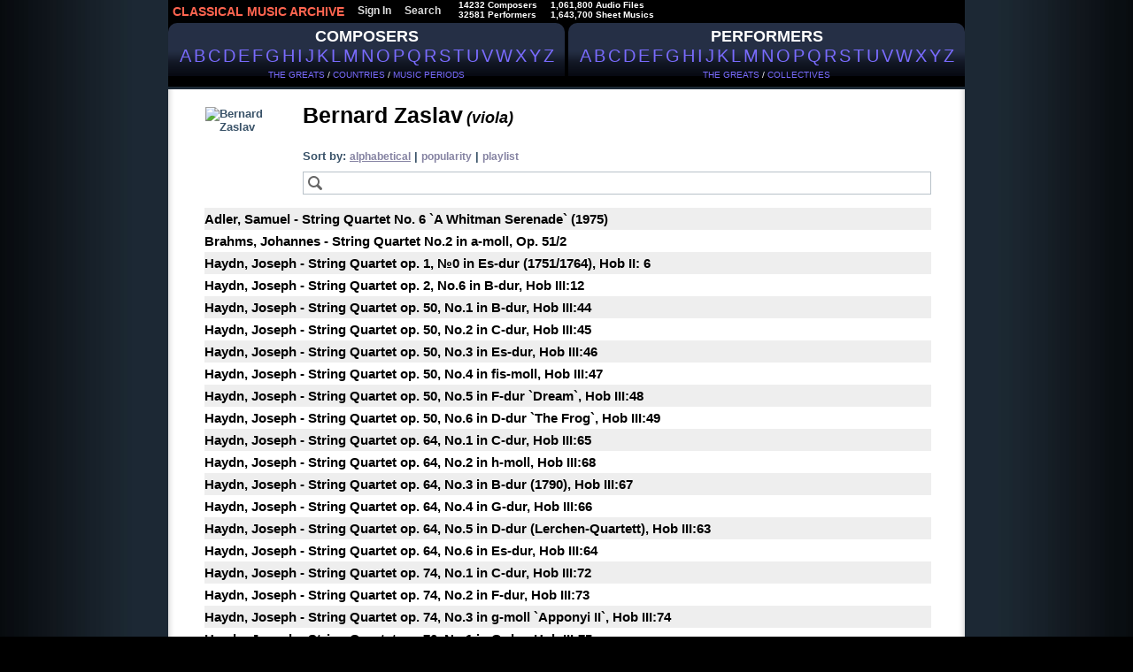

--- FILE ---
content_type: text/html; charset=cp1251
request_url: https://classical-music-online.net/en/performer/40507
body_size: 6326
content:
<!DOCTYPE html>
<html>
<head>



<title>Zaslav, Bernard, viola - listen online, download, sheet music</title>
<meta name="description" content="Zaslav, Bernard, viola - listen online, download, sheet music"/>
<meta name="keywords" content='Zaslav, Bernard, viola - isten online, download, sheet music' />
<meta http-equiv="Content-Type" content="text/html;charset=windows-1251" />
<meta http-equiv="content-language" content="en" />




<link href="/files/css/styles.css" rel="stylesheet" media="all" />
<link rel="stylesheet" type="text/css" href="/files/css/ui.tabs.css"/>


<link rel="icon" href="/favicon.ico" type="image/x-icon" />
<link rel="shortcut icon" href="/favicon.ico" type="image/x-icon" />



<script type="text/javascript"  src="/_includes/jquery/jquery.js"></script>
<script type="text/javascript" src="/_includes/jquery/jquery.ocupload.js"></script>
<script type="text/javascript" src="/_includes/jquery/jquery.select.js"></script>
<script type="text/javascript"  src="/_includes/jquery/facebox/facebox.js"></script>



<script type="text/javascript">
 <!--           

var audios = new Array(0);

jQuery(document).ready(function($) {
// Функция stop для Audio:
HTMLAudioElement.prototype.stop = function(){
this.pause();
this.currentTime = 0.0;

var s=this.src;
this.src='';
this.src=s;
}
function ForEnd(a,event) {
a.play();
}
function ForStop(b,event) {
for (var k = 0; k < (audios.length); k++){
if (audios[k][0]!=b){
audios[k][0].stop();
}
} 
}
for (var i = 0; i < (audios.length-1); i++){
audios[i][0].addEventListener('ended',ForEnd.bind(null, audios[i+1][0]));
audios[i][0].addEventListener("playing", ForStop.bind(null, audios[i][0]));
} 
if(audios.length>0){
audios[audios.length-1][0].addEventListener("playing", ForStop.bind(null, audios[audios.length-1][0])); 
}

})
-->
</script>






<script type="text/javascript">
 <!--           
jQuery(document).ready(function($) {
$('a[rel*=facebox]').facebox();
})
-->
</script>



<script type="text/javascript">
     var verifyCallback = function(response) {
        $('#captcha').attr('value', response);
		return false;
      };

      var onloadCallback = function() {
        var capID=grecaptcha.render('html_captcha', {
          'sitekey' : '6LfD7ywUAAAAALVdC_SQexubpNDLEYEQdg4ES0cb',
		   'callback' : verifyCallback
        });
      };
    </script>









<!--google-->	

<script  type="text/javascript">
<!--	
  var _gaq = _gaq || [];
  _gaq.push(['_setAccount', 'UA-23836696-1']);
  _gaq.push(['_trackPageview']);

  (function() {
    var ga = document.createElement('script'); ga.type = 'text/javascript'; ga.async = true;
    ga.src = ('https:' == document.location.protocol ? 'https://ssl' : 'http://www') + '.google-analytics.com/ga.js';
    var s = document.getElementsByTagName('script')[0]; s.parentNode.insertBefore(ga, s);
  })();
-->
</script>
	
<!--end google-->		
</head>
<body>


<div id="page">
	
<div id="hdr">
<!-- header menu -->

<div id="hm">


<ul id="nav">
<li><a href="/" id="logo_new">
CLASSICAL MUSIC ARCHIVE
</a></li>



<li><a href="/signup/">Sign In</a></li>




<li><a href="/search/">Search</a></li>



<li style="padding-left:10px;">
14232 Composers<br />
32581 Performers
</li>

<li style="padding-left:10px;">
1,061,800  Audio Files<br />
1,643,700 Sheet Musics
</li>

</ul>


</div>


















<!-- main menu -->

<div id="alphabet">

<div id="abc_left">
<a href="/stat/?type=top_persons&amp;person_type=composer"> 
<span style="font-size:18px;font-weight:bold;" alt="Search by Composer" title="Search by Composer">COMPOSERS</span>
</a>
<br />

<ul class="abc">
<li><a href="/en/composers/A" style="font-size:20px;text-decoration:none!important;">A</a></li>
<li><a href="/en/composers/B" style="font-size:20px;text-decoration:none!important;">B</a></li>
<li><a href="/en/composers/C" style="font-size:20px;text-decoration:none!important;">C</a></li>
<li><a href="/en/composers/D" style="font-size:20px;text-decoration:none!important;">D</a></li>
<li><a href="/en/composers/E" style="font-size:20px;text-decoration:none!important;">E</a></li>
<li><a href="/en/composers/F" style="font-size:20px;text-decoration:none!important;">F</a></li>
<li><a href="/en/composers/G" style="font-size:20px;text-decoration:none!important;">G</a></li>
<li><a href="/en/composers/H" style="font-size:20px;text-decoration:none!important;">H</a></li>
<li><a href="/en/composers/I" style="font-size:20px;text-decoration:none!important;">I</a></li>
<li><a href="/en/composers/J" style="font-size:20px;text-decoration:none!important;">J</a></li>
<li><a href="/en/composers/K" style="font-size:20px;text-decoration:none!important;">K</a></li>
<li><a href="/en/composers/L" style="font-size:20px;text-decoration:none!important;">L</a></li>
<li><a href="/en/composers/M" style="font-size:20px;text-decoration:none!important;">M</a></li>
<li><a href="/en/composers/N" style="font-size:20px;text-decoration:none!important;">N</a></li>
<li><a href="/en/composers/O" style="font-size:20px;text-decoration:none!important;">O</a></li>
<li><a href="/en/composers/P" style="font-size:20px;text-decoration:none!important;">P</a></li>
<li><a href="/en/composers/Q" style="font-size:20px;text-decoration:none!important;">Q</a></li>
<li><a href="/en/composers/R" style="font-size:20px;text-decoration:none!important;">R</a></li>
<li><a href="/en/composers/S" style="font-size:20px;text-decoration:none!important;">S</a></li>
<li><a href="/en/composers/T" style="font-size:20px;text-decoration:none!important;">T</a></li>
<li><a href="/en/composers/U" style="font-size:20px;text-decoration:none!important;">U</a></li>
<li><a href="/en/composers/V" style="font-size:20px;text-decoration:none!important;">V</a></li>
<li><a href="/en/composers/W" style="font-size:20px;text-decoration:none!important;">W</a></li>
<li><a href="/en/composers/X" style="font-size:20px;text-decoration:none!important;">X</a></li>
<li><a href="/en/composers/Y" style="font-size:20px;text-decoration:none!important;">Y</a></li>
<li><a href="/en/composers/Z" style="font-size:20px;text-decoration:none!important;">Z</a></li>
</ul>

<br />



<div class="top100" style="padding-top:4px;">
<a href="/stat/?type=top_persons&amp;person_type=composer" >THE GREATS</a> /
<a href="/stat/?type=country_persons&amp;person_type=composer&amp;country=DEU"  >COUNTRIES</a> /
<a href="/stat/?person_type=composer&type=genre_persons"  >MUSIC PERIODS</a>
</div>
</div>


<div  id="abc_right">

<a href="/stat/?type=top_persons&amp;person_type=performer&amp;value=conductor">
<span style="font-size:18px;font-weight:bold;"  alt="Search by Performer" title="Search by Performer" >PERFORMERS</span>
</a>
<br />
<ul class="abc">
<li><a href="/en/performers/A" style="font-size:20px;text-decoration:none!important;">A</a></li>
<li><a href="/en/performers/B" style="font-size:20px;text-decoration:none!important;">B</a></li>
<li><a href="/en/performers/C" style="font-size:20px;text-decoration:none!important;">C</a></li>
<li><a href="/en/performers/D" style="font-size:20px;text-decoration:none!important;">D</a></li>
<li><a href="/en/performers/E" style="font-size:20px;text-decoration:none!important;">E</a></li>
<li><a href="/en/performers/F" style="font-size:20px;text-decoration:none!important;">F</a></li>
<li><a href="/en/performers/G" style="font-size:20px;text-decoration:none!important;">G</a></li>
<li><a href="/en/performers/H" style="font-size:20px;text-decoration:none!important;">H</a></li>
<li><a href="/en/performers/I" style="font-size:20px;text-decoration:none!important;">I</a></li>
<li><a href="/en/performers/J" style="font-size:20px;text-decoration:none!important;">J</a></li>
<li><a href="/en/performers/K" style="font-size:20px;text-decoration:none!important;">K</a></li>
<li><a href="/en/performers/L" style="font-size:20px;text-decoration:none!important;">L</a></li>
<li><a href="/en/performers/M" style="font-size:20px;text-decoration:none!important;">M</a></li>
<li><a href="/en/performers/N" style="font-size:20px;text-decoration:none!important;">N</a></li>
<li><a href="/en/performers/O" style="font-size:20px;text-decoration:none!important;">O</a></li>
<li><a href="/en/performers/P" style="font-size:20px;text-decoration:none!important;">P</a></li>
<li><a href="/en/performers/Q" style="font-size:20px;text-decoration:none!important;">Q</a></li>
<li><a href="/en/performers/R" style="font-size:20px;text-decoration:none!important;">R</a></li>
<li><a href="/en/performers/S" style="font-size:20px;text-decoration:none!important;">S</a></li>
<li><a href="/en/performers/T" style="font-size:20px;text-decoration:none!important;">T</a></li>
<li><a href="/en/performers/U" style="font-size:20px;text-decoration:none!important;">U</a></li>
<li><a href="/en/performers/V" style="font-size:20px;text-decoration:none!important;">V</a></li>
<li><a href="/en/performers/W" style="font-size:20px;text-decoration:none!important;">W</a></li>
<li><a href="/en/performers/X" style="font-size:20px;text-decoration:none!important;">X</a></li>
<li><a href="/en/performers/Y" style="font-size:20px;text-decoration:none!important;">Y</a></li>
<li><a href="/en/performers/Z" style="font-size:20px;text-decoration:none!important;">Z</a></li>
</ul>

<br />
<div class="top100" style="padding-top:4px;">
<a href="/stat/?type=top_persons&amp;person_type=performer&amp;value=conductor"  >THE GREATS</a> /

<a href="/collectives" >COLLECTIVES</a>

</div>
</div>


</div><!-- END fo #alphabet div-->



<br /><br>



</div><!-- END fo #hdr div-->

<div class="vse">
<!-- header -->


	



<div class="cat">	
<div class="data-case">
<div class="data">
<div class="al">





<!--КОМПОЗИТОР-->
<!--/КОМПОЗИТОР-->



<!--ИСПОЛНИТЕЛЬ-->
<link rel="canonical" href="https://classical-music-online.net/en/performer/40507"/>


<table class="archive">
<tr  class="padd">
<td class="border_left">&nbsp;</td>
<td class="top">

<div style="padding:20px 10px 10px 9px; height:100px;width:90px;float:left;margin-right:10px;">
<img src="//classic-online.ru/uploads/000_jpg/331400/331366.jpg" align="left" style="height:100px;" alt="Bernard Zaslav" title="Bernard Zaslav">
</div>


<br /><span style="color:#000;font-size:25px;">
Bernard Zaslav</span> <span style="color:#000;font-size:18px;font-style:italic;">(viola)</span>








	<div style="margin-bottom:24px;"></div>




<div style="margin-left:10px;">




Sort by: <a href="?order=engname" style="color:#8583a2 !important;text-decoration:underline;">alphabetical</a> | 
<a href="?order=cnt" style="color:#8583a2 !important;">popularity</a>


 | <a href="/en/play/40507" style="color:#8583a2 !important;">playlist</a>












<input  title="Search" type="text" id="page-search" class="catalog_archive" style="margin-top:10px;width:674px !important;" 
value="Search" onFocus="this.value='';this.style.color='#000';" onInput="javascript:FindOnPage();" onpropertychange="javascript:FindOnPage();" />


<script type="text/javascript">
function TrimStr(s) {
     s = s.replace( /^\s+/g, '');
     s = s.replace( /\s+$/g, '');
  return s.toLowerCase();
}
function FindOnPage() {
$("tr.result").show();
var textToFind = $('#page-search').val();
if (textToFind!=''){
textToFind = TrimStr(textToFind);
var a=$("[id *= '"+textToFind+"']");
var b=$("tr.result").not(a);
b.hide();
}
}
function FindReset() {
$('#page-search').val("");
FindOnPage();
}
//для корректного отображения в IE
FindReset();
</script>


</div>

<br />

<div id="comp_40507" rel="comp"  style="padding:0px 5px 0px 8px;">
<table class="prdList" width="100%" border="0">

<tr class="result"   id="adler string quartet no. 6 `a whitman serenade` (1975) "  style="background-color:#eeeeee;height:25px;">
<td class="prdName"  style="vertical-align:middle;">
<a href="/en/performer/40507?composer_sort=14420&prod_sort=179423" rel="nofollow" style="font-size:15px !important;">Adler, Samuel - 
String Quartet No. 6 `A Whitman Serenade` (1975)</a>
</td>
</tr>


<tr class="result"   id="brahms string quartet no.2 in a-moll op. 51/2"  style="background-color:#ffffff;height:25px;">
<td class="prdName"  style="vertical-align:middle;">
<a href="/en/performer/40507?composer_sort=216&prod_sort=5224" rel="nofollow" style="font-size:15px !important;">Brahms, Johannes - 
String Quartet No.2 in a-moll, Op. 51/2</a>
</td>
</tr>


<tr class="result"   id="haydn string quartet op.  1, №0 in es-dur (1751/1764) hob ii:  6"  style="background-color:#eeeeee;height:25px;">
<td class="prdName"  style="vertical-align:middle;">
<a href="/en/performer/40507?composer_sort=47&prod_sort=66834" rel="nofollow" style="font-size:15px !important;">Haydn, Joseph - 
String Quartet op.  1, №0 in Es-dur (1751/1764), Hob II:  6</a>
</td>
</tr>


<tr class="result"   id="haydn string quartet op.  2, no.6 in b-dur hob iii:12"  style="background-color:#ffffff;height:25px;">
<td class="prdName"  style="vertical-align:middle;">
<a href="/en/performer/40507?composer_sort=47&prod_sort=42967" rel="nofollow" style="font-size:15px !important;">Haydn, Joseph - 
String Quartet op.  2, No.6 in B-dur, Hob III:12</a>
</td>
</tr>


<tr class="result"   id="haydn string quartet op. 50, no.1 in b-dur hob iii:44"  style="background-color:#eeeeee;height:25px;">
<td class="prdName"  style="vertical-align:middle;">
<a href="/en/performer/40507?composer_sort=47&prod_sort=44518" rel="nofollow" style="font-size:15px !important;">Haydn, Joseph - 
String Quartet op. 50, No.1 in B-dur, Hob III:44</a>
</td>
</tr>


<tr class="result"   id="haydn string quartet op. 50, no.2 in c-dur hob iii:45"  style="background-color:#ffffff;height:25px;">
<td class="prdName"  style="vertical-align:middle;">
<a href="/en/performer/40507?composer_sort=47&prod_sort=44519" rel="nofollow" style="font-size:15px !important;">Haydn, Joseph - 
String Quartet op. 50, No.2 in C-dur, Hob III:45</a>
</td>
</tr>


<tr class="result"   id="haydn string quartet op. 50, no.3 in es-dur hob iii:46"  style="background-color:#eeeeee;height:25px;">
<td class="prdName"  style="vertical-align:middle;">
<a href="/en/performer/40507?composer_sort=47&prod_sort=44520" rel="nofollow" style="font-size:15px !important;">Haydn, Joseph - 
String Quartet op. 50, No.3 in Es-dur, Hob III:46</a>
</td>
</tr>


<tr class="result"   id="haydn string quartet op. 50, no.4 in fis-moll hob iii:47"  style="background-color:#ffffff;height:25px;">
<td class="prdName"  style="vertical-align:middle;">
<a href="/en/performer/40507?composer_sort=47&prod_sort=44521" rel="nofollow" style="font-size:15px !important;">Haydn, Joseph - 
String Quartet op. 50, No.4 in fis-moll, Hob III:47</a>
</td>
</tr>


<tr class="result"   id="haydn string quartet op. 50, no.5 in f-dur `dream` hob iii:48"  style="background-color:#eeeeee;height:25px;">
<td class="prdName"  style="vertical-align:middle;">
<a href="/en/performer/40507?composer_sort=47&prod_sort=44522" rel="nofollow" style="font-size:15px !important;">Haydn, Joseph - 
String Quartet op. 50, No.5 in F-dur `Dream`, Hob III:48</a>
</td>
</tr>


<tr class="result"   id="haydn string quartet op. 50, no.6 in d-dur `the frog` hob iii:49"  style="background-color:#ffffff;height:25px;">
<td class="prdName"  style="vertical-align:middle;">
<a href="/en/performer/40507?composer_sort=47&prod_sort=44523" rel="nofollow" style="font-size:15px !important;">Haydn, Joseph - 
String Quartet op. 50, No.6 in D-dur `The Frog`, Hob III:49</a>
</td>
</tr>


<tr class="result"   id="haydn string quartet op. 64, no.1 in c-dur hob iii:65"  style="background-color:#eeeeee;height:25px;">
<td class="prdName"  style="vertical-align:middle;">
<a href="/en/performer/40507?composer_sort=47&prod_sort=44140" rel="nofollow" style="font-size:15px !important;">Haydn, Joseph - 
String Quartet op. 64, No.1 in C-dur, Hob III:65</a>
</td>
</tr>


<tr class="result"   id="haydn string quartet op. 64, no.2 in h-moll hob iii:68"  style="background-color:#ffffff;height:25px;">
<td class="prdName"  style="vertical-align:middle;">
<a href="/en/performer/40507?composer_sort=47&prod_sort=44139" rel="nofollow" style="font-size:15px !important;">Haydn, Joseph - 
String Quartet op. 64, No.2 in h-moll, Hob III:68</a>
</td>
</tr>


<tr class="result"   id="haydn string quartet op. 64, no.3 in b-dur (1790) hob iii:67"  style="background-color:#eeeeee;height:25px;">
<td class="prdName"  style="vertical-align:middle;">
<a href="/en/performer/40507?composer_sort=47&prod_sort=38294" rel="nofollow" style="font-size:15px !important;">Haydn, Joseph - 
String Quartet op. 64, No.3 in B-dur (1790), Hob III:67</a>
</td>
</tr>


<tr class="result"   id="haydn string quartet op. 64, no.4 in g-dur hob iii:66"  style="background-color:#ffffff;height:25px;">
<td class="prdName"  style="vertical-align:middle;">
<a href="/en/performer/40507?composer_sort=47&prod_sort=38295" rel="nofollow" style="font-size:15px !important;">Haydn, Joseph - 
String Quartet op. 64, No.4 in G-dur, Hob III:66</a>
</td>
</tr>


<tr class="result"   id="haydn string quartet op. 64, no.5 in d-dur (lerchen-quartett) hob iii:63"  style="background-color:#eeeeee;height:25px;">
<td class="prdName"  style="vertical-align:middle;">
<a href="/en/performer/40507?composer_sort=47&prod_sort=4623" rel="nofollow" style="font-size:15px !important;">Haydn, Joseph - 
String Quartet op. 64, No.5 in D-dur (Lerchen-Quartett), Hob III:63</a>
</td>
</tr>


<tr class="result"   id="haydn string quartet op. 64, no.6 in es-dur hob iii:64"  style="background-color:#ffffff;height:25px;">
<td class="prdName"  style="vertical-align:middle;">
<a href="/en/performer/40507?composer_sort=47&prod_sort=44136" rel="nofollow" style="font-size:15px !important;">Haydn, Joseph - 
String Quartet op. 64, No.6 in Es-dur, Hob III:64</a>
</td>
</tr>


<tr class="result"   id="haydn string quartet op. 74, no.1 in c-dur hob iii:72"  style="background-color:#eeeeee;height:25px;">
<td class="prdName"  style="vertical-align:middle;">
<a href="/en/performer/40507?composer_sort=47&prod_sort=43717" rel="nofollow" style="font-size:15px !important;">Haydn, Joseph - 
String Quartet op. 74, No.1 in C-dur, Hob III:72</a>
</td>
</tr>


<tr class="result"   id="haydn string quartet op. 74, no.2 in f-dur hob iii:73"  style="background-color:#ffffff;height:25px;">
<td class="prdName"  style="vertical-align:middle;">
<a href="/en/performer/40507?composer_sort=47&prod_sort=43718" rel="nofollow" style="font-size:15px !important;">Haydn, Joseph - 
String Quartet op. 74, No.2 in F-dur, Hob III:73</a>
</td>
</tr>


<tr class="result"   id="haydn string quartet op. 74, no.3 in g-moll `apponyi ii` hob iii:74"  style="background-color:#eeeeee;height:25px;">
<td class="prdName"  style="vertical-align:middle;">
<a href="/en/performer/40507?composer_sort=47&prod_sort=38296" rel="nofollow" style="font-size:15px !important;">Haydn, Joseph - 
String Quartet op. 74, No.3 in g-moll `Apponyi II`, Hob III:74</a>
</td>
</tr>


<tr class="result"   id="haydn string quartet op. 76, no.1 in g-dur hob iii:75"  style="background-color:#ffffff;height:25px;">
<td class="prdName"  style="vertical-align:middle;">
<a href="/en/performer/40507?composer_sort=47&prod_sort=2728" rel="nofollow" style="font-size:15px !important;">Haydn, Joseph - 
String Quartet op. 76, No.1 in G-dur, Hob III:75</a>
</td>
</tr>


<tr class="result"   id="haydn string quartet op. 76, no.2 in d-moll hob iii:76"  style="background-color:#eeeeee;height:25px;">
<td class="prdName"  style="vertical-align:middle;">
<a href="/en/performer/40507?composer_sort=47&prod_sort=2729" rel="nofollow" style="font-size:15px !important;">Haydn, Joseph - 
String Quartet op. 76, No.2 in d-moll, Hob III:76</a>
</td>
</tr>


<tr class="result"   id="haydn string quartet op. 76, no.3 in c-dur hob iii:77"  style="background-color:#ffffff;height:25px;">
<td class="prdName"  style="vertical-align:middle;">
<a href="/en/performer/40507?composer_sort=47&prod_sort=2730" rel="nofollow" style="font-size:15px !important;">Haydn, Joseph - 
String Quartet op. 76, No.3 in C-dur, Hob III:77</a>
</td>
</tr>


<tr class="result"   id="haydn string quartet op. 76, no.4 in b-dur hob iii:78"  style="background-color:#eeeeee;height:25px;">
<td class="prdName"  style="vertical-align:middle;">
<a href="/en/performer/40507?composer_sort=47&prod_sort=2731" rel="nofollow" style="font-size:15px !important;">Haydn, Joseph - 
String Quartet op. 76, No.4 in B-dur, Hob III:78</a>
</td>
</tr>


<tr class="result"   id="haydn string quartet op. 76, no.5 in d-dur hob iii:79"  style="background-color:#ffffff;height:25px;">
<td class="prdName"  style="vertical-align:middle;">
<a href="/en/performer/40507?composer_sort=47&prod_sort=2732" rel="nofollow" style="font-size:15px !important;">Haydn, Joseph - 
String Quartet op. 76, No.5 in D-dur, Hob III:79</a>
</td>
</tr>


<tr class="result"   id="haydn string quartet op. 76, no.6 in es-dur hob iii:80"  style="background-color:#eeeeee;height:25px;">
<td class="prdName"  style="vertical-align:middle;">
<a href="/en/performer/40507?composer_sort=47&prod_sort=2733" rel="nofollow" style="font-size:15px !important;">Haydn, Joseph - 
String Quartet op. 76, No.6 in Es-dur, Hob III:80</a>
</td>
</tr>


<tr class="result"   id="haydn string quartet op.103 in d-moll (1803) hob iii:83"  style="background-color:#ffffff;height:25px;">
<td class="prdName"  style="vertical-align:middle;">
<a href="/en/performer/40507?composer_sort=47&prod_sort=2736" rel="nofollow" style="font-size:15px !important;">Haydn, Joseph - 
String Quartet op.103 in d-moll (1803), Hob III:83</a>
</td>
</tr>


<tr class="result"   id="haydn string quartet оp.  2, no.5 in d-dur (1764) hob iii:11"  style="background-color:#eeeeee;height:25px;">
<td class="prdName"  style="vertical-align:middle;">
<a href="/en/performer/40507?composer_sort=47&prod_sort=80008" rel="nofollow" style="font-size:15px !important;">Haydn, Joseph - 
String Quartet оp.  2, No.5 in D-dur (1764), Hob III:11</a>
</td>
</tr>


<tr class="result"   id="husa string quartet no. 3 (1968) "  style="background-color:#ffffff;height:25px;">
<td class="prdName"  style="vertical-align:middle;">
<a href="/en/performer/40507?composer_sort=18193&prod_sort=179556" rel="nofollow" style="font-size:15px !important;">Husa, Karel - 
String Quartet No. 3 (1968)</a>
</td>
</tr>


<tr class="result"   id="martinon string quartet no. 2 op. 54"  style="background-color:#eeeeee;height:25px;">
<td class="prdName"  style="vertical-align:middle;">
<a href="/en/performer/40507?composer_sort=25555&prod_sort=179794" rel="nofollow" style="font-size:15px !important;">Martinon, Jean - 
String Quartet No. 2, op. 54</a>
</td>
</tr>


<tr class="result"   id="mozart adagio and fugue for string quartet in c-moll (1788) kv546"  style="background-color:#ffffff;height:25px;">
<td class="prdName"  style="vertical-align:middle;">
<a href="/en/performer/40507?composer_sort=46&prod_sort=18068" rel="nofollow" style="font-size:15px !important;">Mozart, Wolfgang Amadeus - 
Adagio and Fugue for String Quartet in c-moll (1788), KV546</a>
</td>
</tr>


<tr class="result"   id="mozart string quartet no.17 in b-dur (1784) kv458"  style="background-color:#eeeeee;height:25px;">
<td class="prdName"  style="vertical-align:middle;">
<a href="/en/performer/40507?composer_sort=46&prod_sort=13835" rel="nofollow" style="font-size:15px !important;">Mozart, Wolfgang Amadeus - 
String Quartet No.17 in B-dur (1784), KV458</a>
</td>
</tr>


<tr class="result"   id="mozart string quartet no.20 in f-dur (1786) kv499"  style="background-color:#ffffff;height:25px;">
<td class="prdName"  style="vertical-align:middle;">
<a href="/en/performer/40507?composer_sort=46&prod_sort=2332" rel="nofollow" style="font-size:15px !important;">Mozart, Wolfgang Amadeus - 
String Quartet No.20 in F-dur (1786), KV499</a>
</td>
</tr>


<tr class="result"   id="mozart string quintet no.3 in c-dur (1787) kv515"  style="background-color:#eeeeee;height:25px;">
<td class="prdName"  style="vertical-align:middle;">
<a href="/en/performer/40507?composer_sort=46&prod_sort=2337" rel="nofollow" style="font-size:15px !important;">Mozart, Wolfgang Amadeus - 
String Quintet No.3 in C-dur (1787), KV515</a>
</td>
</tr>


<tr class="result"   id="mozart string quintet no.4 in g-moll (1787) kv516"  style="background-color:#ffffff;height:25px;">
<td class="prdName"  style="vertical-align:middle;">
<a href="/en/performer/40507?composer_sort=46&prod_sort=2338" rel="nofollow" style="font-size:15px !important;">Mozart, Wolfgang Amadeus - 
String Quintet No.4 in g-moll (1787), KV516</a>
</td>
</tr>


<tr class="result"   id="mozart string quintet no.5 in d-dur (1790) kv593"  style="background-color:#eeeeee;height:25px;">
<td class="prdName"  style="vertical-align:middle;">
<a href="/en/performer/40507?composer_sort=46&prod_sort=2340" rel="nofollow" style="font-size:15px !important;">Mozart, Wolfgang Amadeus - 
String Quintet No.5 in D-dur (1790), KV593</a>
</td>
</tr>


<tr class="result"   id="mozart string quintet no.6 in es-dur (1791) kv614"  style="background-color:#ffffff;height:25px;">
<td class="prdName"  style="vertical-align:middle;">
<a href="/en/performer/40507?composer_sort=46&prod_sort=2341" rel="nofollow" style="font-size:15px !important;">Mozart, Wolfgang Amadeus - 
String Quintet No.6 in Es-dur (1791), KV614</a>
</td>
</tr>


<tr class="result"   id="shifrin string quartet no. 4 (1949) "  style="background-color:#eeeeee;height:25px;">
<td class="prdName"  style="vertical-align:middle;">
<a href="/en/performer/40507?composer_sort=14726&prod_sort=44540" rel="nofollow" style="font-size:15px !important;">Shifrin, Seymour - 
String Quartet No. 4 (1949)</a>
</td>
</tr>


<tr class="result"   id="wuorinen first string quartet (1971) "  style="background-color:#ffffff;height:25px;">
<td class="prdName"  style="vertical-align:middle;">
<a href="/en/performer/40507?composer_sort=5643&prod_sort=179553" rel="nofollow" style="font-size:15px !important;">Wuorinen, Charles - 
First String Quartet (1971)</a>
</td>
</tr>

</table>
</div>







</td>
<td class="border_right">&nbsp;</td>
</tr>






<tr>
<td class="left_bottom_corner">&nbsp;</td>
<td class="bottom">&nbsp;</td>
<td class="right_bottom_corner">&nbsp;</td>
</tr>
</table>

<!--/ИСПОЛНИТЕЛЬ-->




<!--КОЛЛЕКТИВ-->
<!--/КОЛЛЕКТИВ-->




<!--ПРОИЗВЕДЕНИЕ-->
<!--/ПРОИЗВЕДЕНИЕ-->
















<!--ПЛЕЙЛИСТ-->
<!--/ПЛЕЙЛИСТ-->












<!--ФАЙЛ-->
<!--/ФАЙЛ-->

</div></div></div></div>
















    
    


<script  type="text/javascript">


 //PLAYLIST
    function add_to_playlist(file_id){
      var v = { 'do'        : 'add_to_playlist',
			          'file_id'       : file_id
			      };
    $.ajax({
        'type' : 'POST',
        'url'  : "/ajax/ajax.php",
        'data' : v,
        'dataType' : 'json',
        'success' : refresh
         });
         }
	
	function refresh(res) {
      if (res.msg=='OK') {
        $("#add_to_playlist_"+res.file_id).empty().html('<a href="javascript:;" onclick="delete_from_playlist('+res.file_id+')" class="add_to_playlist"><img src="/files/img/star.png" title="Delete from playlist" /></a>');
      } else {
        $.facebox({ ajax: '/actions/login.php?error=1' });
      }
    }

	function delete_from_playlist(file_id){
      var v = { 'do'        : 'delete_from_playlist',
			          'file_id'       : file_id
			      };
    $.ajax({
        'type' : 'POST',
        'url'  : "/ajax/ajax.php",
        'data' : v,
        'dataType' : 'json',
        'success' : refresh_del
         });
         }
	
	function refresh_del(res) {
      if (res.msg=='OK') {
        $("#add_to_playlist_"+res.file_id).empty().html('<a href="javascript:;" onclick="add_to_playlist('+res.file_id+')" class="add_to_playlist"><img src="/files/img/star_grey.png" onMouseOver="this.src=\'/files/img/star.png\'" onMouseOut="this.src=\'/files/img/star_grey.png\'"  title="Add to playlist" /></a>');
      } else {
        $.facebox({ ajax: '/actions/login.php?message='+res.msg });
        /*alert(res.msg);*/
      }
    }
    
 
 
 
 	function incorrect_name(file_id) {
  $("#incorrect_name_"+file_id).empty();
    
    var v = { 'do'        : 'incorrect_name',
			  'file_id'   : file_id
			      };
    $.ajax({
        'type' : 'POST',
        'url'  : "/ajax/ajax.php",
        'data' : v,
        'dataType' : 'json',
        'success' : refresh_in
         });
}

	function refresh_in(res) {
      if (res.msg=='OK') {
      } else {
        alert(res.msg);
      }
    }
    
 
 
  
 //RATING
 
	function rate(file_id, rate) {
    
    $("#rating_"+file_id).empty().html('<img src="/files/images/working.gif">');
    
    var v = { 'do'        : 'rate',
			        'file_id'   : file_id,
			        'rate'      : rate
			      };
    $.ajax({
        'type' : 'POST',
        'url'  : "/ajax/ajax.php",
        'data' : v,
        'dataType' : 'json',
        'success' : refresh_rate
         });
}

	function refresh_rate(res) {
      if (res.msg=='OK') {
        $("#rating_"+res.file_id).empty().html(res.result);
      } else {
        alert(res.msg);
      }
    }
    

	
	
	function showVoters(FILE_ID,PAGE) {
  if (openedVotersList == FILE_ID) {
    hideVoters(FILE_ID);
    openedVotersList = 0;
    return false;
  }
  openedVotersList = FILE_ID;
  if ( $("#raitingvoters_" + FILE_ID).html() != '' ) {
    $("[rel*=raitingvoters]").hide('slow');
    $("#raitingvoters_" + FILE_ID).show('slow');
  } else {
    var v = { 'do'        : 'get_voters',
			  'file_id'   : FILE_ID
			      };
    $.ajax({
        'type' : 'POST',
        'url'  : "/ajax/ajax.php",
        'data' : v,
        'dataType' : 'json',
        'success' : showVotersResult
         });
  }
  return false;
}

function showVotersResult(res) {
  $("[rel*=raitingvoters]").hide('slow');
  $("#raitingvoters_" + res.file_id).html(res.msg).show('slow');
}

function hideVoters(FILE_ID) {
    $("#raitingvoters_" + FILE_ID).hide('slow');
    return false;
}

var openedVotersList = 0;





//THANKS

function showThanks(FILE_ID,PAGE) {
  if (openedThanksList == FILE_ID) {
    hideThanks(FILE_ID);
    openedThanksList = 0;
    return false;
  }
  openedThanksList = FILE_ID;
  if ( $("#thanks_" + FILE_ID).html() != '' ) {
    $("[rel*=thanks]").hide('slow');
    $("#thanks_" + FILE_ID).show('slow');
  } else {
    var v = { 'do'        : 'get_thanks',
			  'file_id'   : FILE_ID
			      };
    $.ajax({
        'type' : 'POST',
        'url'  : "/ajax/ajax.php",
        'data' : v,
        'dataType' : 'json',
        'success' : showThanksResult
         });
  }
  return false;
}

function showThanksResult(res) {
  $("[rel*=thanks]").hide('slow');
  $("#thanks_" + res.file_id).html(res.msg).show('slow');
}

function hideThanks(FILE_ID) {
    $("#thanks_" + FILE_ID).hide('slow');
    return false;
}

var openedThanksList = 0;


//THANKS

function add_thanks(file_id) {
	
$("#thanks_cnt_"+file_id).empty().html('<img src="/files/images/working.gif">');
	
    var v = { 'do' : 'thanks',
			  'file_id'     : file_id

			};
    $.ajax({
        'type' : 'POST',
        'url'  : "/ajax/ajax.php",
        'data' : v,
        'dataType' : 'json',
        'success' : refresh_thanks
         });
         }

		 
function refresh_thanks(res) {
         if (res.msg=='OK') {
			 
		
			$("#add_thanks_"+res.file_id+' a').empty().html("<img src='"+res.src+"' onMouseOver=\"this.src='"+res.src_old+"'\" onMouseOut=\"this.src='"+res.src+"'\"   title='"+res.title+"' />");
		
			$("#thanks_cnt_"+res.file_id).empty().html("("+res.thanks_cnt+")");
			
		}else{
			
			$("#thanks_cnt_"+res.file_id).empty().html("("+res.thanks_cnt+")");

		}
}




//AGREES

	function add_agree(comment_id) {
	
	$("#agrees_cnt_"+comment_id).empty().html('<img src="/files/images/working.gif">');
  
  var v = { 	'do' : 'update_agrees',
				'comment_id'     : comment_id
			      };
    $.ajax({
        'type' : 'POST',
        'url'  : "/ajax/ajax.php",
        'data' : v,
        'dataType' : 'json',
        'success' : refresh_agrees
         });
         }

		 
		 
	function refresh_agrees(res) {
         if (res.msg=='OK') {
			
			$("#agrees_cnt_"+res.comment_id).empty().html("<a href='/actions/agrees_users.php?comment_id="+res.comment_id+"&norefresh=1' rel='facebox3_"+res.comment_id+"' >+"+res.agrees_cnt+"</a>");
			$('a[rel*=facebox3_'+res.comment_id+']').facebox();
			
		} else {
			$("#agrees_cnt_"+res.comment_id).empty().html("<a href='/actions/agrees_users.php?comment_id="+res.comment_id+"&norefresh=1' rel='facebox3' >+"+res.agrees_cnt+"</a>");
			
         }
}






</script>
</div><!-- END fo #vse div-->


<!-- Footer -->

<div id="ftr">


<br>
<a href="mailto:classicmusicarchive@gmail.com"  rel="nofollow">classicmusicarchive@gmail.com</a>

<br /><br />




<a href="/terms"  rel="nofollow">Terms of Use</a> | 
<a href="/copyright"  rel="nofollow">COPYRIGHT</a> | <a href="/refund_policy"  rel="nofollow">Refund Policy</a> | 
<a href="/privacy_policy"  rel="nofollow">Privacy Policy</a> 



<br /><br />

<!--LiveInternet counter--><a href="https://www.liveinternet.ru/click"
target="_blank"><img id="licnt4004" width="31" height="31" style="border:0" 
title="LiveInternet"
src="[data-uri]"
alt=""/></a><script>(function(d,s){d.getElementById("licnt4004").src=
"https://counter.yadro.ru/hit?t44.5;r"+escape(d.referrer)+
((typeof(s)=="undefined")?"":";s"+s.width+"*"+s.height+"*"+
(s.colorDepth?s.colorDepth:s.pixelDepth))+";u"+escape(d.URL)+
";h"+escape(d.title.substring(0,150))+";"+Math.random()})
(document,screen)</script><!--/LiveInternet-->

<br />

</div> <!-- END fo #ftr div-->
</div><!-- END fo #page div-->




</body>
</html>